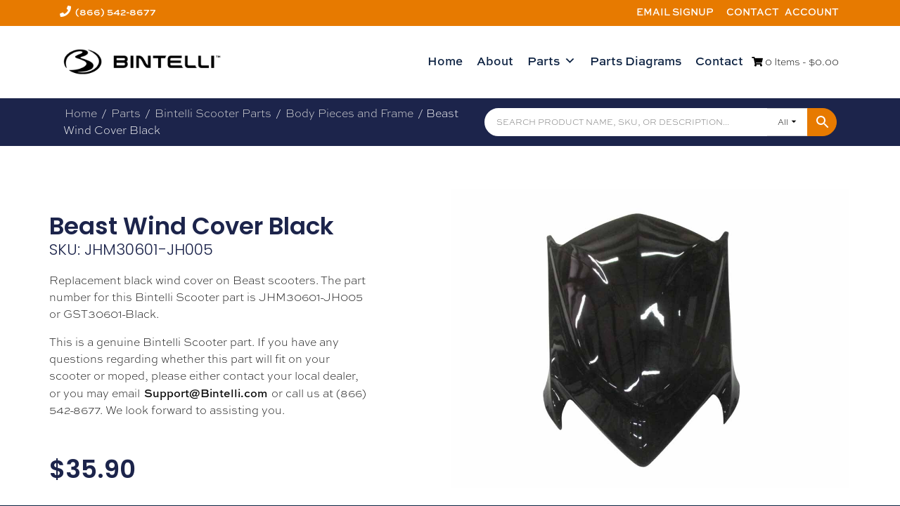

--- FILE ---
content_type: text/html; charset=UTF-8
request_url: https://bintelliparts.com/product/beast-wind-cover-black/
body_size: 21101
content:
<!DOCTYPE html>
<html lang="en-US">
<head><meta charset="UTF-8"><script>if(navigator.userAgent.match(/MSIE|Internet Explorer/i)||navigator.userAgent.match(/Trident\/7\..*?rv:11/i)){var href=document.location.href;if(!href.match(/[?&]nowprocket/)){if(href.indexOf("?")==-1){if(href.indexOf("#")==-1){document.location.href=href+"?nowprocket=1"}else{document.location.href=href.replace("#","?nowprocket=1#")}}else{if(href.indexOf("#")==-1){document.location.href=href+"&nowprocket=1"}else{document.location.href=href.replace("#","&nowprocket=1#")}}}}</script><script>class RocketLazyLoadScripts{constructor(){this.v="1.2.3",this.triggerEvents=["keydown","mousedown","mousemove","touchmove","touchstart","touchend","wheel"],this.userEventHandler=this._triggerListener.bind(this),this.touchStartHandler=this._onTouchStart.bind(this),this.touchMoveHandler=this._onTouchMove.bind(this),this.touchEndHandler=this._onTouchEnd.bind(this),this.clickHandler=this._onClick.bind(this),this.interceptedClicks=[],window.addEventListener("pageshow",t=>{this.persisted=t.persisted}),window.addEventListener("DOMContentLoaded",()=>{this._preconnect3rdParties()}),this.delayedScripts={normal:[],async:[],defer:[]},this.trash=[],this.allJQueries=[]}_addUserInteractionListener(t){if(document.hidden){t._triggerListener();return}this.triggerEvents.forEach(e=>window.addEventListener(e,t.userEventHandler,{passive:!0})),window.addEventListener("touchstart",t.touchStartHandler,{passive:!0}),window.addEventListener("mousedown",t.touchStartHandler),document.addEventListener("visibilitychange",t.userEventHandler)}_removeUserInteractionListener(){this.triggerEvents.forEach(t=>window.removeEventListener(t,this.userEventHandler,{passive:!0})),document.removeEventListener("visibilitychange",this.userEventHandler)}_onTouchStart(t){"HTML"!==t.target.tagName&&(window.addEventListener("touchend",this.touchEndHandler),window.addEventListener("mouseup",this.touchEndHandler),window.addEventListener("touchmove",this.touchMoveHandler,{passive:!0}),window.addEventListener("mousemove",this.touchMoveHandler),t.target.addEventListener("click",this.clickHandler),this._renameDOMAttribute(t.target,"onclick","rocket-onclick"),this._pendingClickStarted())}_onTouchMove(t){window.removeEventListener("touchend",this.touchEndHandler),window.removeEventListener("mouseup",this.touchEndHandler),window.removeEventListener("touchmove",this.touchMoveHandler,{passive:!0}),window.removeEventListener("mousemove",this.touchMoveHandler),t.target.removeEventListener("click",this.clickHandler),this._renameDOMAttribute(t.target,"rocket-onclick","onclick"),this._pendingClickFinished()}_onTouchEnd(t){window.removeEventListener("touchend",this.touchEndHandler),window.removeEventListener("mouseup",this.touchEndHandler),window.removeEventListener("touchmove",this.touchMoveHandler,{passive:!0}),window.removeEventListener("mousemove",this.touchMoveHandler)}_onClick(t){t.target.removeEventListener("click",this.clickHandler),this._renameDOMAttribute(t.target,"rocket-onclick","onclick"),this.interceptedClicks.push(t),t.preventDefault(),t.stopPropagation(),t.stopImmediatePropagation(),this._pendingClickFinished()}_replayClicks(){window.removeEventListener("touchstart",this.touchStartHandler,{passive:!0}),window.removeEventListener("mousedown",this.touchStartHandler),this.interceptedClicks.forEach(t=>{t.target.dispatchEvent(new MouseEvent("click",{view:t.view,bubbles:!0,cancelable:!0}))})}_waitForPendingClicks(){return new Promise(t=>{this._isClickPending?this._pendingClickFinished=t:t()})}_pendingClickStarted(){this._isClickPending=!0}_pendingClickFinished(){this._isClickPending=!1}_renameDOMAttribute(t,e,r){t.hasAttribute&&t.hasAttribute(e)&&(event.target.setAttribute(r,event.target.getAttribute(e)),event.target.removeAttribute(e))}_triggerListener(){this._removeUserInteractionListener(this),"loading"===document.readyState?document.addEventListener("DOMContentLoaded",this._loadEverythingNow.bind(this)):this._loadEverythingNow()}_preconnect3rdParties(){let t=[];document.querySelectorAll("script[type=rocketlazyloadscript]").forEach(e=>{if(e.hasAttribute("src")){let r=new URL(e.src).origin;r!==location.origin&&t.push({src:r,crossOrigin:e.crossOrigin||"module"===e.getAttribute("data-rocket-type")})}}),t=[...new Map(t.map(t=>[JSON.stringify(t),t])).values()],this._batchInjectResourceHints(t,"preconnect")}async _loadEverythingNow(){this.lastBreath=Date.now(),this._delayEventListeners(this),this._delayJQueryReady(this),this._handleDocumentWrite(),this._registerAllDelayedScripts(),this._preloadAllScripts(),await this._loadScriptsFromList(this.delayedScripts.normal),await this._loadScriptsFromList(this.delayedScripts.defer),await this._loadScriptsFromList(this.delayedScripts.async);try{await this._triggerDOMContentLoaded(),await this._triggerWindowLoad()}catch(t){console.error(t)}window.dispatchEvent(new Event("rocket-allScriptsLoaded")),this._waitForPendingClicks().then(()=>{this._replayClicks()}),this._emptyTrash()}_registerAllDelayedScripts(){document.querySelectorAll("script[type=rocketlazyloadscript]").forEach(t=>{t.hasAttribute("data-rocket-src")?t.hasAttribute("async")&&!1!==t.async?this.delayedScripts.async.push(t):t.hasAttribute("defer")&&!1!==t.defer||"module"===t.getAttribute("data-rocket-type")?this.delayedScripts.defer.push(t):this.delayedScripts.normal.push(t):this.delayedScripts.normal.push(t)})}async _transformScript(t){return new Promise((await this._littleBreath(),navigator.userAgent.indexOf("Firefox/")>0||""===navigator.vendor)?e=>{let r=document.createElement("script");[...t.attributes].forEach(t=>{let e=t.nodeName;"type"!==e&&("data-rocket-type"===e&&(e="type"),"data-rocket-src"===e&&(e="src"),r.setAttribute(e,t.nodeValue))}),t.text&&(r.text=t.text),r.hasAttribute("src")?(r.addEventListener("load",e),r.addEventListener("error",e)):(r.text=t.text,e());try{t.parentNode.replaceChild(r,t)}catch(i){e()}}:async e=>{function r(){t.setAttribute("data-rocket-status","failed"),e()}try{let i=t.getAttribute("data-rocket-type"),n=t.getAttribute("data-rocket-src");t.text,i?(t.type=i,t.removeAttribute("data-rocket-type")):t.removeAttribute("type"),t.addEventListener("load",function r(){t.setAttribute("data-rocket-status","executed"),e()}),t.addEventListener("error",r),n?(t.removeAttribute("data-rocket-src"),t.src=n):t.src="data:text/javascript;base64,"+window.btoa(unescape(encodeURIComponent(t.text)))}catch(s){r()}})}async _loadScriptsFromList(t){let e=t.shift();return e&&e.isConnected?(await this._transformScript(e),this._loadScriptsFromList(t)):Promise.resolve()}_preloadAllScripts(){this._batchInjectResourceHints([...this.delayedScripts.normal,...this.delayedScripts.defer,...this.delayedScripts.async],"preload")}_batchInjectResourceHints(t,e){var r=document.createDocumentFragment();t.forEach(t=>{let i=t.getAttribute&&t.getAttribute("data-rocket-src")||t.src;if(i){let n=document.createElement("link");n.href=i,n.rel=e,"preconnect"!==e&&(n.as="script"),t.getAttribute&&"module"===t.getAttribute("data-rocket-type")&&(n.crossOrigin=!0),t.crossOrigin&&(n.crossOrigin=t.crossOrigin),t.integrity&&(n.integrity=t.integrity),r.appendChild(n),this.trash.push(n)}}),document.head.appendChild(r)}_delayEventListeners(t){let e={};function r(t,r){!function t(r){!e[r]&&(e[r]={originalFunctions:{add:r.addEventListener,remove:r.removeEventListener},eventsToRewrite:[]},r.addEventListener=function(){arguments[0]=i(arguments[0]),e[r].originalFunctions.add.apply(r,arguments)},r.removeEventListener=function(){arguments[0]=i(arguments[0]),e[r].originalFunctions.remove.apply(r,arguments)});function i(t){return e[r].eventsToRewrite.indexOf(t)>=0?"rocket-"+t:t}}(t),e[t].eventsToRewrite.push(r)}function i(t,e){let r=t[e];Object.defineProperty(t,e,{get:()=>r||function(){},set(i){t["rocket"+e]=r=i}})}r(document,"DOMContentLoaded"),r(window,"DOMContentLoaded"),r(window,"load"),r(window,"pageshow"),r(document,"readystatechange"),i(document,"onreadystatechange"),i(window,"onload"),i(window,"onpageshow")}_delayJQueryReady(t){let e;function r(r){if(r&&r.fn&&!t.allJQueries.includes(r)){r.fn.ready=r.fn.init.prototype.ready=function(e){return t.domReadyFired?e.bind(document)(r):document.addEventListener("rocket-DOMContentLoaded",()=>e.bind(document)(r)),r([])};let i=r.fn.on;r.fn.on=r.fn.init.prototype.on=function(){if(this[0]===window){function t(t){return t.split(" ").map(t=>"load"===t||0===t.indexOf("load.")?"rocket-jquery-load":t).join(" ")}"string"==typeof arguments[0]||arguments[0]instanceof String?arguments[0]=t(arguments[0]):"object"==typeof arguments[0]&&Object.keys(arguments[0]).forEach(e=>{let r=arguments[0][e];delete arguments[0][e],arguments[0][t(e)]=r})}return i.apply(this,arguments),this},t.allJQueries.push(r)}e=r}r(window.jQuery),Object.defineProperty(window,"jQuery",{get:()=>e,set(t){r(t)}})}async _triggerDOMContentLoaded(){this.domReadyFired=!0,await this._littleBreath(),document.dispatchEvent(new Event("rocket-DOMContentLoaded")),await this._littleBreath(),window.dispatchEvent(new Event("rocket-DOMContentLoaded")),await this._littleBreath(),document.dispatchEvent(new Event("rocket-readystatechange")),await this._littleBreath(),document.rocketonreadystatechange&&document.rocketonreadystatechange()}async _triggerWindowLoad(){await this._littleBreath(),window.dispatchEvent(new Event("rocket-load")),await this._littleBreath(),window.rocketonload&&window.rocketonload(),await this._littleBreath(),this.allJQueries.forEach(t=>t(window).trigger("rocket-jquery-load")),await this._littleBreath();let t=new Event("rocket-pageshow");t.persisted=this.persisted,window.dispatchEvent(t),await this._littleBreath(),window.rocketonpageshow&&window.rocketonpageshow({persisted:this.persisted})}_handleDocumentWrite(){let t=new Map;document.write=document.writeln=function(e){let r=document.currentScript;r||console.error("WPRocket unable to document.write this: "+e);let i=document.createRange(),n=r.parentElement,s=t.get(r);void 0===s&&(s=r.nextSibling,t.set(r,s));let a=document.createDocumentFragment();i.setStart(a,0),a.appendChild(i.createContextualFragment(e)),n.insertBefore(a,s)}}async _littleBreath(){Date.now()-this.lastBreath>45&&(await this._requestAnimFrame(),this.lastBreath=Date.now())}async _requestAnimFrame(){return document.hidden?new Promise(t=>setTimeout(t)):new Promise(t=>requestAnimationFrame(t))}_emptyTrash(){this.trash.forEach(t=>t.remove())}static run(){let t=new RocketLazyLoadScripts;t._addUserInteractionListener(t)}}RocketLazyLoadScripts.run();</script>

<meta name="viewport" content="width=device-width, initial-scale=1">
<link data-minify="1" rel="stylesheet" href="https://bintelliparts.com/wp-content/cache/min/1/bzg3ydm.css?ver=1769768449">
<link rel="profile" href="http://gmpg.org/xfn/11">
<!-- Start of LiveChat (www.livechat.com) code -->
<script type="rocketlazyloadscript">
    window.__lc = window.__lc || {};
    window.__lc.license = 1900442;
    window.__lc.integration_name = "manual_channels";
    ;(function(n,t,c){function i(n){return e._h?e._h.apply(null,n):e._q.push(n)}var e={_q:[],_h:null,_v:"2.0",on:function(){i(["on",c.call(arguments)])},once:function(){i(["once",c.call(arguments)])},off:function(){i(["off",c.call(arguments)])},get:function(){if(!e._h)throw new Error("[LiveChatWidget] You can't use getters before load.");return i(["get",c.call(arguments)])},call:function(){i(["call",c.call(arguments)])},init:function(){var n=t.createElement("script");n.async=!0,n.type="text/javascript",n.src="https://cdn.livechatinc.com/tracking.js",t.head.appendChild(n)}};!n.__lc.asyncInit&&e.init(),n.LiveChatWidget=n.LiveChatWidget||e}(window,document,[].slice))
</script>
<noscript><a href="https://www.livechat.com/chat-with/1900442/" rel="nofollow">Chat with us</a>, powered by <a href="https://www.livechat.com/?welcome" rel="noopener nofollow" target="_blank">LiveChat</a></noscript>
<!-- End of LiveChat code -->  
<meta name='robots' content='index, follow, max-image-preview:large, max-snippet:-1, max-video-preview:-1' />

	<!-- This site is optimized with the Yoast SEO plugin v26.8 - https://yoast.com/product/yoast-seo-wordpress/ -->
	<title>Beast Wind Cover Black JHM30601-JH005 - Bintelli Parts</title>
	<link rel="canonical" href="https://bintelliparts.com/product/beast-wind-cover-black/" />
	<meta property="og:locale" content="en_US" />
	<meta property="og:type" content="article" />
	<meta property="og:title" content="Beast Wind Cover Black JHM30601-JH005 - Bintelli Parts" />
	<meta property="og:description" content="Replacement black wind cover on Beast scooters. The part number for this Bintelli Scooter part is JHM30601-JH005 or GST30601-Black. This is a genuine Bintelli Scooter part. If you have any questions regarding whether this part will fit on your scooter or moped, please either contact your local dealer, or you Read MoreBeast Wind Cover Black" />
	<meta property="og:url" content="https://bintelliparts.com/product/beast-wind-cover-black/" />
	<meta property="og:site_name" content="Bintelli Parts" />
	<meta property="article:modified_time" content="2026-01-31T05:32:29+00:00" />
	<meta property="og:image" content="https://bintelliparts.com/wp-content/uploads/JHM30601-JH005.jpg" />
	<meta property="og:image:width" content="1000" />
	<meta property="og:image:height" content="750" />
	<meta property="og:image:type" content="image/jpeg" />
	<meta name="twitter:card" content="summary_large_image" />
	<script type="application/ld+json" class="yoast-schema-graph">{"@context":"https://schema.org","@graph":[{"@type":"WebPage","@id":"https://bintelliparts.com/product/beast-wind-cover-black/","url":"https://bintelliparts.com/product/beast-wind-cover-black/","name":"Beast Wind Cover Black JHM30601-JH005 - Bintelli Parts","isPartOf":{"@id":"https://bintelliparts.com/#website"},"primaryImageOfPage":{"@id":"https://bintelliparts.com/product/beast-wind-cover-black/#primaryimage"},"image":{"@id":"https://bintelliparts.com/product/beast-wind-cover-black/#primaryimage"},"thumbnailUrl":"https://bintelliparts.com/wp-content/uploads/JHM30601-JH005.jpg","datePublished":"2017-07-20T15:52:34+00:00","dateModified":"2026-01-31T05:32:29+00:00","breadcrumb":{"@id":"https://bintelliparts.com/product/beast-wind-cover-black/#breadcrumb"},"inLanguage":"en-US","potentialAction":[{"@type":"ReadAction","target":["https://bintelliparts.com/product/beast-wind-cover-black/"]}]},{"@type":"ImageObject","inLanguage":"en-US","@id":"https://bintelliparts.com/product/beast-wind-cover-black/#primaryimage","url":"https://bintelliparts.com/wp-content/uploads/JHM30601-JH005.jpg","contentUrl":"https://bintelliparts.com/wp-content/uploads/JHM30601-JH005.jpg","width":1000,"height":750},{"@type":"BreadcrumbList","@id":"https://bintelliparts.com/product/beast-wind-cover-black/#breadcrumb","itemListElement":[{"@type":"ListItem","position":1,"name":"Home","item":"https://bintelliparts.com/"},{"@type":"ListItem","position":2,"name":"Parts","item":"https://bintelliparts.com/parts/"},{"@type":"ListItem","position":3,"name":"Beast Wind Cover Black"}]},{"@type":"WebSite","@id":"https://bintelliparts.com/#website","url":"https://bintelliparts.com/","name":"Bintelli Parts","description":"Bintelli Parts","potentialAction":[{"@type":"SearchAction","target":{"@type":"EntryPoint","urlTemplate":"https://bintelliparts.com/?s={search_term_string}"},"query-input":{"@type":"PropertyValueSpecification","valueRequired":true,"valueName":"search_term_string"}}],"inLanguage":"en-US"}]}</script>
	<!-- / Yoast SEO plugin. -->


<link rel="alternate" type="application/rss+xml" title="Bintelli Parts &raquo; Feed" href="https://bintelliparts.com/feed/" />
<link rel="alternate" type="application/rss+xml" title="Bintelli Parts &raquo; Comments Feed" href="https://bintelliparts.com/comments/feed/" />
<link rel="alternate" title="oEmbed (JSON)" type="application/json+oembed" href="https://bintelliparts.com/wp-json/oembed/1.0/embed?url=https%3A%2F%2Fbintelliparts.com%2Fproduct%2Fbeast-wind-cover-black%2F" />
<link rel="alternate" title="oEmbed (XML)" type="text/xml+oembed" href="https://bintelliparts.com/wp-json/oembed/1.0/embed?url=https%3A%2F%2Fbintelliparts.com%2Fproduct%2Fbeast-wind-cover-black%2F&#038;format=xml" />
<link data-minify="1" rel="stylesheet" type="text/css" href="https://bintelliparts.com/wp-content/cache/min/1/bzg3ydm.css?ver=1769768449"><style id='wp-img-auto-sizes-contain-inline-css'>
img:is([sizes=auto i],[sizes^="auto," i]){contain-intrinsic-size:3000px 1500px}
/*# sourceURL=wp-img-auto-sizes-contain-inline-css */
</style>
<link data-minify="1" rel='stylesheet' id='smart-coupon-css' href='https://bintelliparts.com/wp-content/cache/min/1/wp-content/plugins/woocommerce-smart-coupons/assets/css/smart-coupon.css?ver=1769768450' media='all' />
<style id='wp-emoji-styles-inline-css'>

	img.wp-smiley, img.emoji {
		display: inline !important;
		border: none !important;
		box-shadow: none !important;
		height: 1em !important;
		width: 1em !important;
		margin: 0 0.07em !important;
		vertical-align: -0.1em !important;
		background: none !important;
		padding: 0 !important;
	}
/*# sourceURL=wp-emoji-styles-inline-css */
</style>
<link rel='stylesheet' id='wp-block-library-css' href='https://bintelliparts.com/wp-includes/css/dist/block-library/style.min.css?ver=6.9' media='all' />
<style id='classic-theme-styles-inline-css'>
/*! This file is auto-generated */
.wp-block-button__link{color:#fff;background-color:#32373c;border-radius:9999px;box-shadow:none;text-decoration:none;padding:calc(.667em + 2px) calc(1.333em + 2px);font-size:1.125em}.wp-block-file__button{background:#32373c;color:#fff;text-decoration:none}
/*# sourceURL=/wp-includes/css/classic-themes.min.css */
</style>
<style id='global-styles-inline-css'>
:root{--wp--preset--aspect-ratio--square: 1;--wp--preset--aspect-ratio--4-3: 4/3;--wp--preset--aspect-ratio--3-4: 3/4;--wp--preset--aspect-ratio--3-2: 3/2;--wp--preset--aspect-ratio--2-3: 2/3;--wp--preset--aspect-ratio--16-9: 16/9;--wp--preset--aspect-ratio--9-16: 9/16;--wp--preset--color--black: #000000;--wp--preset--color--cyan-bluish-gray: #abb8c3;--wp--preset--color--white: #ffffff;--wp--preset--color--pale-pink: #f78da7;--wp--preset--color--vivid-red: #cf2e2e;--wp--preset--color--luminous-vivid-orange: #ff6900;--wp--preset--color--luminous-vivid-amber: #fcb900;--wp--preset--color--light-green-cyan: #7bdcb5;--wp--preset--color--vivid-green-cyan: #00d084;--wp--preset--color--pale-cyan-blue: #8ed1fc;--wp--preset--color--vivid-cyan-blue: #0693e3;--wp--preset--color--vivid-purple: #9b51e0;--wp--preset--gradient--vivid-cyan-blue-to-vivid-purple: linear-gradient(135deg,rgb(6,147,227) 0%,rgb(155,81,224) 100%);--wp--preset--gradient--light-green-cyan-to-vivid-green-cyan: linear-gradient(135deg,rgb(122,220,180) 0%,rgb(0,208,130) 100%);--wp--preset--gradient--luminous-vivid-amber-to-luminous-vivid-orange: linear-gradient(135deg,rgb(252,185,0) 0%,rgb(255,105,0) 100%);--wp--preset--gradient--luminous-vivid-orange-to-vivid-red: linear-gradient(135deg,rgb(255,105,0) 0%,rgb(207,46,46) 100%);--wp--preset--gradient--very-light-gray-to-cyan-bluish-gray: linear-gradient(135deg,rgb(238,238,238) 0%,rgb(169,184,195) 100%);--wp--preset--gradient--cool-to-warm-spectrum: linear-gradient(135deg,rgb(74,234,220) 0%,rgb(151,120,209) 20%,rgb(207,42,186) 40%,rgb(238,44,130) 60%,rgb(251,105,98) 80%,rgb(254,248,76) 100%);--wp--preset--gradient--blush-light-purple: linear-gradient(135deg,rgb(255,206,236) 0%,rgb(152,150,240) 100%);--wp--preset--gradient--blush-bordeaux: linear-gradient(135deg,rgb(254,205,165) 0%,rgb(254,45,45) 50%,rgb(107,0,62) 100%);--wp--preset--gradient--luminous-dusk: linear-gradient(135deg,rgb(255,203,112) 0%,rgb(199,81,192) 50%,rgb(65,88,208) 100%);--wp--preset--gradient--pale-ocean: linear-gradient(135deg,rgb(255,245,203) 0%,rgb(182,227,212) 50%,rgb(51,167,181) 100%);--wp--preset--gradient--electric-grass: linear-gradient(135deg,rgb(202,248,128) 0%,rgb(113,206,126) 100%);--wp--preset--gradient--midnight: linear-gradient(135deg,rgb(2,3,129) 0%,rgb(40,116,252) 100%);--wp--preset--font-size--small: 13px;--wp--preset--font-size--medium: 20px;--wp--preset--font-size--large: 36px;--wp--preset--font-size--x-large: 42px;--wp--preset--spacing--20: 0.44rem;--wp--preset--spacing--30: 0.67rem;--wp--preset--spacing--40: 1rem;--wp--preset--spacing--50: 1.5rem;--wp--preset--spacing--60: 2.25rem;--wp--preset--spacing--70: 3.38rem;--wp--preset--spacing--80: 5.06rem;--wp--preset--shadow--natural: 6px 6px 9px rgba(0, 0, 0, 0.2);--wp--preset--shadow--deep: 12px 12px 50px rgba(0, 0, 0, 0.4);--wp--preset--shadow--sharp: 6px 6px 0px rgba(0, 0, 0, 0.2);--wp--preset--shadow--outlined: 6px 6px 0px -3px rgb(255, 255, 255), 6px 6px rgb(0, 0, 0);--wp--preset--shadow--crisp: 6px 6px 0px rgb(0, 0, 0);}:where(.is-layout-flex){gap: 0.5em;}:where(.is-layout-grid){gap: 0.5em;}body .is-layout-flex{display: flex;}.is-layout-flex{flex-wrap: wrap;align-items: center;}.is-layout-flex > :is(*, div){margin: 0;}body .is-layout-grid{display: grid;}.is-layout-grid > :is(*, div){margin: 0;}:where(.wp-block-columns.is-layout-flex){gap: 2em;}:where(.wp-block-columns.is-layout-grid){gap: 2em;}:where(.wp-block-post-template.is-layout-flex){gap: 1.25em;}:where(.wp-block-post-template.is-layout-grid){gap: 1.25em;}.has-black-color{color: var(--wp--preset--color--black) !important;}.has-cyan-bluish-gray-color{color: var(--wp--preset--color--cyan-bluish-gray) !important;}.has-white-color{color: var(--wp--preset--color--white) !important;}.has-pale-pink-color{color: var(--wp--preset--color--pale-pink) !important;}.has-vivid-red-color{color: var(--wp--preset--color--vivid-red) !important;}.has-luminous-vivid-orange-color{color: var(--wp--preset--color--luminous-vivid-orange) !important;}.has-luminous-vivid-amber-color{color: var(--wp--preset--color--luminous-vivid-amber) !important;}.has-light-green-cyan-color{color: var(--wp--preset--color--light-green-cyan) !important;}.has-vivid-green-cyan-color{color: var(--wp--preset--color--vivid-green-cyan) !important;}.has-pale-cyan-blue-color{color: var(--wp--preset--color--pale-cyan-blue) !important;}.has-vivid-cyan-blue-color{color: var(--wp--preset--color--vivid-cyan-blue) !important;}.has-vivid-purple-color{color: var(--wp--preset--color--vivid-purple) !important;}.has-black-background-color{background-color: var(--wp--preset--color--black) !important;}.has-cyan-bluish-gray-background-color{background-color: var(--wp--preset--color--cyan-bluish-gray) !important;}.has-white-background-color{background-color: var(--wp--preset--color--white) !important;}.has-pale-pink-background-color{background-color: var(--wp--preset--color--pale-pink) !important;}.has-vivid-red-background-color{background-color: var(--wp--preset--color--vivid-red) !important;}.has-luminous-vivid-orange-background-color{background-color: var(--wp--preset--color--luminous-vivid-orange) !important;}.has-luminous-vivid-amber-background-color{background-color: var(--wp--preset--color--luminous-vivid-amber) !important;}.has-light-green-cyan-background-color{background-color: var(--wp--preset--color--light-green-cyan) !important;}.has-vivid-green-cyan-background-color{background-color: var(--wp--preset--color--vivid-green-cyan) !important;}.has-pale-cyan-blue-background-color{background-color: var(--wp--preset--color--pale-cyan-blue) !important;}.has-vivid-cyan-blue-background-color{background-color: var(--wp--preset--color--vivid-cyan-blue) !important;}.has-vivid-purple-background-color{background-color: var(--wp--preset--color--vivid-purple) !important;}.has-black-border-color{border-color: var(--wp--preset--color--black) !important;}.has-cyan-bluish-gray-border-color{border-color: var(--wp--preset--color--cyan-bluish-gray) !important;}.has-white-border-color{border-color: var(--wp--preset--color--white) !important;}.has-pale-pink-border-color{border-color: var(--wp--preset--color--pale-pink) !important;}.has-vivid-red-border-color{border-color: var(--wp--preset--color--vivid-red) !important;}.has-luminous-vivid-orange-border-color{border-color: var(--wp--preset--color--luminous-vivid-orange) !important;}.has-luminous-vivid-amber-border-color{border-color: var(--wp--preset--color--luminous-vivid-amber) !important;}.has-light-green-cyan-border-color{border-color: var(--wp--preset--color--light-green-cyan) !important;}.has-vivid-green-cyan-border-color{border-color: var(--wp--preset--color--vivid-green-cyan) !important;}.has-pale-cyan-blue-border-color{border-color: var(--wp--preset--color--pale-cyan-blue) !important;}.has-vivid-cyan-blue-border-color{border-color: var(--wp--preset--color--vivid-cyan-blue) !important;}.has-vivid-purple-border-color{border-color: var(--wp--preset--color--vivid-purple) !important;}.has-vivid-cyan-blue-to-vivid-purple-gradient-background{background: var(--wp--preset--gradient--vivid-cyan-blue-to-vivid-purple) !important;}.has-light-green-cyan-to-vivid-green-cyan-gradient-background{background: var(--wp--preset--gradient--light-green-cyan-to-vivid-green-cyan) !important;}.has-luminous-vivid-amber-to-luminous-vivid-orange-gradient-background{background: var(--wp--preset--gradient--luminous-vivid-amber-to-luminous-vivid-orange) !important;}.has-luminous-vivid-orange-to-vivid-red-gradient-background{background: var(--wp--preset--gradient--luminous-vivid-orange-to-vivid-red) !important;}.has-very-light-gray-to-cyan-bluish-gray-gradient-background{background: var(--wp--preset--gradient--very-light-gray-to-cyan-bluish-gray) !important;}.has-cool-to-warm-spectrum-gradient-background{background: var(--wp--preset--gradient--cool-to-warm-spectrum) !important;}.has-blush-light-purple-gradient-background{background: var(--wp--preset--gradient--blush-light-purple) !important;}.has-blush-bordeaux-gradient-background{background: var(--wp--preset--gradient--blush-bordeaux) !important;}.has-luminous-dusk-gradient-background{background: var(--wp--preset--gradient--luminous-dusk) !important;}.has-pale-ocean-gradient-background{background: var(--wp--preset--gradient--pale-ocean) !important;}.has-electric-grass-gradient-background{background: var(--wp--preset--gradient--electric-grass) !important;}.has-midnight-gradient-background{background: var(--wp--preset--gradient--midnight) !important;}.has-small-font-size{font-size: var(--wp--preset--font-size--small) !important;}.has-medium-font-size{font-size: var(--wp--preset--font-size--medium) !important;}.has-large-font-size{font-size: var(--wp--preset--font-size--large) !important;}.has-x-large-font-size{font-size: var(--wp--preset--font-size--x-large) !important;}
:where(.wp-block-post-template.is-layout-flex){gap: 1.25em;}:where(.wp-block-post-template.is-layout-grid){gap: 1.25em;}
:where(.wp-block-term-template.is-layout-flex){gap: 1.25em;}:where(.wp-block-term-template.is-layout-grid){gap: 1.25em;}
:where(.wp-block-columns.is-layout-flex){gap: 2em;}:where(.wp-block-columns.is-layout-grid){gap: 2em;}
:root :where(.wp-block-pullquote){font-size: 1.5em;line-height: 1.6;}
/*# sourceURL=global-styles-inline-css */
</style>
<link data-minify="1" rel='stylesheet' id='contact-form-7-css' href='https://bintelliparts.com/wp-content/cache/min/1/wp-content/plugins/contact-form-7/includes/css/styles.css?ver=1769768450' media='all' />
<link data-minify="1" rel='stylesheet' id='wwpp_single_product_page_css-css' href='https://bintelliparts.com/wp-content/cache/min/1/wp-content/plugins/woocommerce-wholesale-prices-premium/css/wwpp-single-product-page.css?ver=1769768450' media='all' />
<link rel='stylesheet' id='photoswipe-css' href='https://bintelliparts.com/wp-content/plugins/woocommerce/assets/css/photoswipe/photoswipe.min.css?ver=10.4.3' media='all' />
<link rel='stylesheet' id='photoswipe-default-skin-css' href='https://bintelliparts.com/wp-content/plugins/woocommerce/assets/css/photoswipe/default-skin/default-skin.min.css?ver=10.4.3' media='all' />
<link data-minify="1" rel='stylesheet' id='woocommerce-layout-css' href='https://bintelliparts.com/wp-content/cache/min/1/wp-content/plugins/woocommerce/assets/css/woocommerce-layout.css?ver=1769768450' media='all' />
<link data-minify="1" rel='stylesheet' id='woocommerce-smallscreen-css' href='https://bintelliparts.com/wp-content/cache/min/1/wp-content/plugins/woocommerce/assets/css/woocommerce-smallscreen.css?ver=1769768450' media='only screen and (max-width: 768px)' />
<link data-minify="1" rel='stylesheet' id='woocommerce-general-css' href='https://bintelliparts.com/wp-content/cache/min/1/wp-content/plugins/woocommerce/assets/css/woocommerce.css?ver=1769768450' media='all' />
<style id='woocommerce-inline-inline-css'>
.woocommerce form .form-row .required { visibility: visible; }
/*# sourceURL=woocommerce-inline-inline-css */
</style>
<link data-minify="1" rel='stylesheet' id='aws-pro-style-css' href='https://bintelliparts.com/wp-content/cache/min/1/wp-content/plugins/advanced-woo-search-pro/assets/css/common.css?ver=1769768450' media='all' />
<link data-minify="1" rel='stylesheet' id='megamenu-css' href='https://bintelliparts.com/wp-content/cache/min/1/wp-content/uploads/maxmegamenu/style.css?ver=1769768450' media='all' />
<link data-minify="1" rel='stylesheet' id='dashicons-css' href='https://bintelliparts.com/wp-content/cache/min/1/wp-includes/css/dashicons.min.css?ver=1769768450' media='all' />
<link rel='stylesheet' id='kaya-style-css' href='https://bintelliparts.com/wp-content/themes/kaya/style.min.css?ver=1703021346' media='all' />
<link data-minify="1" rel='stylesheet' id='kaya-child-style-css' href='https://bintelliparts.com/wp-content/cache/min/1/wp-content/themes/kaya-child/style.css?ver=1769768450' media='all' />
<link data-minify="1" rel='stylesheet' id='font-awesome-kaya-css' href='https://bintelliparts.com/wp-content/cache/min/1/wp-content/themes/kaya/inc/fontawesome-free-5.13.0-web/css/all.min.css?ver=1769768450' media='all' />
<link rel='stylesheet' id='elementor-frontend-css' href='https://bintelliparts.com/wp-content/plugins/elementor/assets/css/frontend.min.css?ver=3.34.4' media='all' />
<link rel='stylesheet' id='widget-woocommerce-notices-css' href='https://bintelliparts.com/wp-content/plugins/elementor-pro/assets/css/widget-woocommerce-notices.min.css?ver=3.34.0' media='all' />
<link rel='stylesheet' id='widget-heading-css' href='https://bintelliparts.com/wp-content/plugins/elementor/assets/css/widget-heading.min.css?ver=3.34.4' media='all' />
<link rel='stylesheet' id='widget-woocommerce-product-price-css' href='https://bintelliparts.com/wp-content/plugins/elementor-pro/assets/css/widget-woocommerce-product-price.min.css?ver=3.34.0' media='all' />
<link rel='stylesheet' id='widget-woocommerce-product-add-to-cart-css' href='https://bintelliparts.com/wp-content/plugins/elementor-pro/assets/css/widget-woocommerce-product-add-to-cart.min.css?ver=3.34.0' media='all' />
<link rel='stylesheet' id='widget-woocommerce-product-images-css' href='https://bintelliparts.com/wp-content/plugins/elementor-pro/assets/css/widget-woocommerce-product-images.min.css?ver=3.34.0' media='all' />
<link rel='stylesheet' id='elementor-post-53291-css' href='https://bintelliparts.com/wp-content/uploads/elementor/css/post-53291.css?ver=1769768449' media='all' />
<link rel='stylesheet' id='elementor-post-53372-css' href='https://bintelliparts.com/wp-content/uploads/elementor/css/post-53372.css?ver=1769768449' media='all' />
<link data-minify="1" rel='stylesheet' id='flexible-shipping-free-shipping-css' href='https://bintelliparts.com/wp-content/cache/min/1/wp-content/plugins/flexible-shipping/assets/dist/css/free-shipping.css?ver=1769768450' media='all' />
<link data-minify="1" rel='stylesheet' id='elementor-gf-local-roboto-css' href='https://bintelliparts.com/wp-content/cache/min/1/wp-content/uploads/elementor/google-fonts/css/roboto.css?ver=1769768450' media='all' />
<link data-minify="1" rel='stylesheet' id='elementor-gf-local-poppins-css' href='https://bintelliparts.com/wp-content/cache/min/1/wp-content/uploads/elementor/google-fonts/css/poppins.css?ver=1769768450' media='all' />
<script src="https://bintelliparts.com/wp-includes/js/jquery/jquery.min.js?ver=3.7.1" id="jquery-core-js" defer></script>
<script src="https://bintelliparts.com/wp-includes/js/jquery/jquery-migrate.min.js?ver=3.4.1" id="jquery-migrate-js" defer></script>
<script src="https://bintelliparts.com/wp-content/plugins/woocommerce/assets/js/jquery-blockui/jquery.blockUI.min.js?ver=2.7.0-wc.10.4.3" id="wc-jquery-blockui-js" defer data-wp-strategy="defer"></script>
<script id="wc-add-to-cart-js-extra">
var wc_add_to_cart_params = {"ajax_url":"/wp-admin/admin-ajax.php","wc_ajax_url":"/?wc-ajax=%%endpoint%%","i18n_view_cart":"View cart","cart_url":"https://bintelliparts.com/cart/","is_cart":"","cart_redirect_after_add":"no"};
//# sourceURL=wc-add-to-cart-js-extra
</script>
<script type="rocketlazyloadscript" data-rocket-src="https://bintelliparts.com/wp-content/plugins/woocommerce/assets/js/frontend/add-to-cart.min.js?ver=10.4.3" id="wc-add-to-cart-js" defer data-wp-strategy="defer"></script>
<script src="https://bintelliparts.com/wp-content/plugins/woocommerce/assets/js/zoom/jquery.zoom.min.js?ver=1.7.21-wc.10.4.3" id="wc-zoom-js" defer data-wp-strategy="defer"></script>
<script src="https://bintelliparts.com/wp-content/plugins/woocommerce/assets/js/flexslider/jquery.flexslider.min.js?ver=2.7.2-wc.10.4.3" id="wc-flexslider-js" defer data-wp-strategy="defer"></script>
<script type="rocketlazyloadscript" data-rocket-src="https://bintelliparts.com/wp-content/plugins/woocommerce/assets/js/photoswipe/photoswipe.min.js?ver=4.1.1-wc.10.4.3" id="wc-photoswipe-js" defer data-wp-strategy="defer"></script>
<script type="rocketlazyloadscript" data-rocket-src="https://bintelliparts.com/wp-content/plugins/woocommerce/assets/js/photoswipe/photoswipe-ui-default.min.js?ver=4.1.1-wc.10.4.3" id="wc-photoswipe-ui-default-js" defer data-wp-strategy="defer"></script>
<script id="wc-single-product-js-extra">
var wc_single_product_params = {"i18n_required_rating_text":"Please select a rating","i18n_rating_options":["1 of 5 stars","2 of 5 stars","3 of 5 stars","4 of 5 stars","5 of 5 stars"],"i18n_product_gallery_trigger_text":"View full-screen image gallery","review_rating_required":"yes","flexslider":{"rtl":false,"animation":"slide","smoothHeight":true,"directionNav":false,"controlNav":"thumbnails","slideshow":false,"animationSpeed":500,"animationLoop":false,"allowOneSlide":false},"zoom_enabled":"1","zoom_options":[],"photoswipe_enabled":"1","photoswipe_options":{"shareEl":false,"closeOnScroll":false,"history":false,"hideAnimationDuration":0,"showAnimationDuration":0},"flexslider_enabled":"1"};
//# sourceURL=wc-single-product-js-extra
</script>
<script type="rocketlazyloadscript" data-rocket-src="https://bintelliparts.com/wp-content/plugins/woocommerce/assets/js/frontend/single-product.min.js?ver=10.4.3" id="wc-single-product-js" defer data-wp-strategy="defer"></script>
<script type="rocketlazyloadscript" data-rocket-src="https://bintelliparts.com/wp-content/plugins/woocommerce/assets/js/js-cookie/js.cookie.min.js?ver=2.1.4-wc.10.4.3" id="wc-js-cookie-js" defer data-wp-strategy="defer"></script>
<script id="woocommerce-js-extra">
var woocommerce_params = {"ajax_url":"/wp-admin/admin-ajax.php","wc_ajax_url":"/?wc-ajax=%%endpoint%%","i18n_password_show":"Show password","i18n_password_hide":"Hide password"};
//# sourceURL=woocommerce-js-extra
</script>
<script type="rocketlazyloadscript" data-rocket-src="https://bintelliparts.com/wp-content/plugins/woocommerce/assets/js/frontend/woocommerce.min.js?ver=10.4.3" id="woocommerce-js" defer data-wp-strategy="defer"></script>
<link rel="https://api.w.org/" href="https://bintelliparts.com/wp-json/" /><link rel="alternate" title="JSON" type="application/json" href="https://bintelliparts.com/wp-json/wp/v2/product/32386" /><link rel="EditURI" type="application/rsd+xml" title="RSD" href="https://bintelliparts.com/xmlrpc.php?rsd" />
<meta name="generator" content="WordPress 6.9" />
<meta name="generator" content="WooCommerce 10.4.3" />
<link rel='shortlink' href='https://bintelliparts.com/?p=32386' />
		<script type="rocketlazyloadscript" data-rocket-type="text/javascript">
			var _statcounter = _statcounter || [];
			_statcounter.push({"tags": {"author": "jjackrel"}});
		</script>
		<meta name="wwp" content="yes" /><style>.woocommerce-product-gallery{ opacity: 1 !important; }</style><link href="https://fonts.googleapis.com/css2?family=Montserrat:wght@100;200;300;400;900&family=Roboto+Slab:wght@200;400;900&display=swap" rel="stylesheet"><!-- Load Customizer CSS settings -->
<style>

html {
	background: #0a2140;
}

#page {
	background-color: #ffffff;
	}

#masthead .announcement-bar {
	background: #555555;
	color: #ffffff;
}
#masthead .announcement-button,
#masthead .announcement-button:visited {
	background: #181818;
	color: #ffffff;
}
#masthead .announcement-button:hover,
#masthead .announcement-button:active {
	background: #ffffff;
	color: #181818;
}

body, p, button, input, select, textarea, .elementor-widget-text-editor {
	color: #181818;
	font-weight: 400;
	line-height: 1.5em;
	letter-spacing: 0px;
	font-family: 
		sweet-sans-pro;
}
h1, h2, h3, h4, h5, h6 {
	color: #181818;
	font-weight: 400;
	letter-spacing: 0px;
	font-family: 
		"sweet-sans-pro";
}
h1, .h1, .elementor-widget-heading h1.elementor-heading-title {
	font-size: 2rem;
	line-height: 1.5em;
}
h2, .h2, .elementor-widget-heading h2.elementor-heading-title {
	font-size: 1.8rem;
	line-height: 1.5em;
}
h3, .h3, .elementor-widget-heading h3.elementor-heading-title {
	font-size: 1.6rem;
	line-height: 1.5em;
}
h4, .widget-title, .h4, .elementor-widget-heading h4.elementor-heading-title {
	font-size: 1.4rem;
	line-height: 1.5em;
}
h5, .h5, .elementor-widget-heading h5.elementor-heading-title {
	font-size: 1.25rem;
	line-height: 1.5em;
}
h6, .h6, .elementor-widget-heading h6.elementor-heading-title {
	font-size: 1.15rem;
	line-height: 1.5em;
}
@media screen and (max-width: 767px) {
		h1, .h1, .elementor-widget-heading h1.elementor-heading-title {
		font-size: 1.4rem;
	}
	h2, .h2, .elementor-widget-heading h2.elementor-heading-title {
		font-size: 1.35rem;
	}
	h3, .h3, .elementor-widget-heading h3.elementor-heading-title {
		font-size: 1.28rem;
	}
	h4, .h4, .elementor-widget-heading h4.elementor-heading-title {
		font-size: 1.26rem;
	}
	h5, .h5, .elementor-widget-heading h5.elementor-heading-title {
		font-size: 1.125rem;
	}
	h6, .h6, .elementor-widget-heading h6.elementor-heading-title {
		font-size: 1.035rem;
	}
}
body {
	font-size: 1rem;
}
.social-icons .fab,
.social-icons .fas {
	background: #181818;
	font-size: 1.1rem;
}
.social-icons .fab:hover,
.social-icons .fas:hover {
	background: #ffffff;
}
.social-icons .fab:before,
.social-icons .fas:before  {
	color: #ffffff;
}
.social-icons .fab:hover:before,
.social-icons .fas:hover:before {
	color: #181818;
}
body a, body a:visited {
	color: #0a0a0a;
}
body a:hover, body a:active {
	color: #005dc4;
}
#masthead {
	background: #ffffff;
}
.top-header {
	background: #e77a00;
	color: #ffffff;
}
.top-header p,
.top-header a,
.top-header a:visited,
.top-header a:hover {
	color: #ffffff;
}
#colophon {
	background: #0a2140;
}
#colophon, #colophon p {
	color: #ffffff;
}
#colophon a:not(.social-icon-single) {
	color: #ffffff;
}
#colophon h2, #colophon h3, #colophon h4, #colophon h5, #colophon h6 {
	color: #ffffff;
}
#colophon .site-info, #colophon .site-info p {
	background: #0a2140;
	color: #ffffff;
}
#colophon .site-info a,
#colophon .site-info a:visited {
	color: #ffffff;
}
#colophon .site-info a:hover,
#colophon .site-info a:active {
	color: #ffffff;
}
#masthead #site-navigation a, #masthead .menu-toggle, #masthead #site-navigation, .main-navigation ul ul {
	background: #ffffff;
	color: #0075a5;
}
#masthead #site-navigation a:hover,
#masthead #site-navigation a:active {
	color: #ffffff;
	background: #0075a5;
}
#page-hero-area {
	}
#masthead #site-navigation .menu-item a:hover,
#masthead #site-navigation .menu-item a:focus,
#masthead #site-navigation .menu-item a:active, 
#masthead .menu-toggle:hover, 
#masthead .menu-toggle:focus, 
#masthead .menu-toggle:active {
	color: #0075a5;
}
body button,
body button:visited,
body a.button,
body a.button:visited, 
body input[type=button],
body input[type=reset],
body input[type=submit],
body .elementor-button,
body .elementor-button.elementor-size-sm,
body .elementor-button.elementor-size-md,
body .elementor-button.elementor-size-lg,
body .elementor-button:visited,
body .wp-block-button__link,
body .wp-block-button__link:visited,
body #colophon .wp-block-button__link,
body #colophon .wp-block-button__link:visited {
	background: #e77a00;
	color: #0a0a0a;
	border-color: #005dc4;
	border-width: 0px;
		border-style: solid;
}
body button:active, 
body button:hover, 
body a.button:hover, 
body a.button:active, 
body input[type=button]:active, 
body input[type=button]:hover, 
body input[type=reset]:active, 
body input[type=reset]:hover, 
body input[type=submit]:hover, 
body input[type=submit]:active,
body .elementor-button:hover,
body .elementor-button:active,
body .wp-block-button__link:hover,
body .wp-block-button__link:active,
body #colophon .wp-block-button__link:hover,
body #colophon .wp-block-button__link:active {
	background: #005dc4;
	color: #ffffff;
	border-color: #005dc4;
}

html .woocommerce a.button,
html .woocommerce a.button:visited,
html .woocommerce #respond input#submit.alt, 
html .woocommerce a.button.alt, 
html .woocommerce a.button.alt:visited, 
html .woocommerce button.button.alt, 
html .woocommerce button.button.alt:visited, 
html .woocommerce input.button.alt,
html :where(body:not(.woocommerce-block-theme-has-button-styles)) .woocommerce button.button {
	background: #0075a5;
	color: #ffffff;
}

html .woocommerce a.button:hover,
html .woocommerce a.button:active,
html .woocommerce #respond input#submit.alt:hover, 
html .woocommerce a.button.alt:hover, 
html .woocommerce button.button.alt:hover, 
html .woocommerce input.button.alt:hover,
html .woocommerce #respond input#submit.alt:active, 
html .woocommerce a.button.alt:active, 
html .woocommerce button.button.alt:active, 
html .woocommerce input.button.alt:active,
html :where(body:not(.woocommerce-block-theme-has-button-styles)) .woocommerce button.button:hover,
html :where(body:not(.woocommerce-block-theme-has-button-styles)) .woocommerce button.button:active {
	background: #005dc4;
	color: #181818;
}

html .woocommerce div.product p.price, 
html .woocommerce div.product span.price,
html .woocommerce ul.products li.product .price,
html .woocommerce-message::before,
html .woocommerce div.product .stock {
	color: #77a464;
}

html .woocommerce span.onsale {
	background: #77a464;
}
html .woocommerce-message {
	border-top-color: #77a464;
}

	#masthead .container, nav .container {
		max-width: 1140px;
		margin: auto;
	}
	#colophon .container {
		max-width: 1140px;
		margin: auto;
	}
:not(.normal-width) .vc_row.vc_row-fluid, .footer-columns.container {
	max-width: 1140px;
}



</style>
<!-- End Load Customizer CSS settings -->
	<noscript><style>.woocommerce-product-gallery{ opacity: 1 !important; }</style></noscript>
	<meta name="generator" content="Elementor 3.34.4; features: e_font_icon_svg, additional_custom_breakpoints; settings: css_print_method-external, google_font-enabled, font_display-swap">
			<style>
				.e-con.e-parent:nth-of-type(n+4):not(.e-lazyloaded):not(.e-no-lazyload),
				.e-con.e-parent:nth-of-type(n+4):not(.e-lazyloaded):not(.e-no-lazyload) * {
					background-image: none !important;
				}
				@media screen and (max-height: 1024px) {
					.e-con.e-parent:nth-of-type(n+3):not(.e-lazyloaded):not(.e-no-lazyload),
					.e-con.e-parent:nth-of-type(n+3):not(.e-lazyloaded):not(.e-no-lazyload) * {
						background-image: none !important;
					}
				}
				@media screen and (max-height: 640px) {
					.e-con.e-parent:nth-of-type(n+2):not(.e-lazyloaded):not(.e-no-lazyload),
					.e-con.e-parent:nth-of-type(n+2):not(.e-lazyloaded):not(.e-no-lazyload) * {
						background-image: none !important;
					}
				}
			</style>
			<link rel="icon" href="https://bintelliparts.com/wp-content/uploads/cropped-bintelli-logo-icon-192x192-1-100x100.webp" sizes="32x32" />
<link rel="icon" href="https://bintelliparts.com/wp-content/uploads/cropped-bintelli-logo-icon-192x192-1.webp" sizes="192x192" />
<link rel="apple-touch-icon" href="https://bintelliparts.com/wp-content/uploads/cropped-bintelli-logo-icon-192x192-1.webp" />
<meta name="msapplication-TileImage" content="https://bintelliparts.com/wp-content/uploads/cropped-bintelli-logo-icon-192x192-1.webp" />
<style type="text/css">/** Mega Menu CSS: fs **/</style>
</head>

<body class="wp-singular product-template-default single single-product postid-32386 wp-theme-kaya wp-child-theme-kaya-child theme-kaya woocommerce woocommerce-page woocommerce-no-js mega-menu-primary elementor-default elementor-template-full-width elementor-kit-53291 elementor-page-53372">
	<style>
.toppy {
    background: #1c244c;
    color: #fff;
    text-align: center;
    font-size: 20px;
    padding: 20px;
    text-transform: uppercase;
    letter-spacing: 2px;
}
	@media screen and (max-width: 767px) {
    .toppy {
        font-size: 11px;
        padding: 10px;
    }
	}
</style>
<div class="toppy" style="display:none;">
	Bintelli will be closed for the holidays December 23 - January 5
	</div>
<div id="page" class="site">

	<header id="masthead" class="site-header ">
	<a class="skip-link screen-reader-text" href="#content">Skip to content</a>

	
						<div class="top-header">
				<div class="container flexbox">
					<div class="">
						<section id="block-2" class="widget widget_block"><i class="fa fa-phone mr-2"></i> <a href="tel:8665428677">(866) 542-8677</a></section>					</div>
					<div class="">
						<section id="block-3" class="widget widget_block"><a href="/email-signup">Email Signup</a> <a href="/contact">Contact</a> <a href="/my-account">Account</a></section>					</div>
				</div>
			</div>
			<div class="clear"></div>
				<div class="container flexbox">
			<div class=""><div class="site-branding"><a href="https://bintelliparts.com"><img src="https://bintelliparts.com/wp-content/uploads/logo-header-sticky-300x50-1.webp" alt="Bintelli Parts" width="230" height=""></a></div><!-- .site-branding --></div><div class=""><nav id="site-navigation" class="main-navigation"><button class="menu-toggle" aria-controls="primary-menu" aria-expanded="false">Primary Menu</button><div id="mega-menu-wrap-primary" class="mega-menu-wrap"><div class="mega-menu-toggle"><div class="mega-toggle-blocks-left"></div><div class="mega-toggle-blocks-center"><div class='mega-toggle-block mega-menu-toggle-block mega-toggle-block-1' id='mega-toggle-block-1' tabindex='0'><span class='mega-toggle-label' role='button' aria-expanded='false'><span class='mega-toggle-label-closed'></span><span class='mega-toggle-label-open'></span></span></div></div><div class="mega-toggle-blocks-right"></div></div><ul id="mega-menu-primary" class="mega-menu max-mega-menu mega-menu-horizontal mega-no-js" data-event="hover_intent" data-effect="fade_up" data-effect-speed="200" data-effect-mobile="disabled" data-effect-speed-mobile="0" data-mobile-force-width="false" data-second-click="go" data-document-click="collapse" data-vertical-behaviour="standard" data-breakpoint="768" data-unbind="true" data-mobile-state="collapse_all" data-mobile-direction="vertical" data-hover-intent-timeout="300" data-hover-intent-interval="100"><li class="mega-menu-item mega-menu-item-type-post_type mega-menu-item-object-page mega-menu-item-home mega-align-bottom-left mega-menu-flyout mega-menu-item-19" id="mega-menu-item-19"><a class="mega-menu-link" href="https://bintelliparts.com/" tabindex="0">Home</a></li><li class="mega-menu-item mega-menu-item-type-post_type mega-menu-item-object-page mega-align-bottom-left mega-menu-flyout mega-menu-item-25" id="mega-menu-item-25"><a class="mega-menu-link" href="https://bintelliparts.com/about-us/" tabindex="0">About</a></li><li class="mega-menu-item mega-menu-item-type-taxonomy mega-menu-item-object-product_cat mega-current-product-ancestor mega-menu-item-has-children mega-align-bottom-left mega-menu-flyout mega-menu-item-2002" id="mega-menu-item-2002"><a class="mega-menu-link" href="https://bintelliparts.com/product-category/parts/" aria-expanded="false" tabindex="0">Parts<span class="mega-indicator" aria-hidden="true"></span></a>
<ul class="mega-sub-menu">
<li class="mega-menu-item mega-menu-item-type-taxonomy mega-menu-item-object-product_cat mega-menu-item-53478" id="mega-menu-item-53478"><a class="mega-menu-link" href="https://bintelliparts.com/product-category/parts/activev-pulse/">ActivEV Pulse Parts</a></li><li class="mega-menu-item mega-menu-item-type-taxonomy mega-menu-item-object-product_cat mega-menu-item-53477" id="mega-menu-item-53477"><a class="mega-menu-link" href="https://bintelliparts.com/product-category/parts/adly-scooter-parts/">Adly Scooter Parts</a></li><li class="mega-menu-item mega-menu-item-type-taxonomy mega-menu-item-object-product_cat mega-menu-item-44676" id="mega-menu-item-44676"><a class="mega-menu-link" href="https://bintelliparts.com/product-category/parts/bintelli-beyond/">Bintelli Beyond & Nexus Parts</a></li><li class="mega-menu-item mega-menu-item-type-taxonomy mega-menu-item-object-product_cat mega-menu-item-2357" id="mega-menu-item-2357"><a class="mega-menu-link" href="https://bintelliparts.com/product-category/parts/bintelli-bicycle-parts/">Bintelli Bicycle Parts</a></li><li class="mega-menu-item mega-menu-item-type-taxonomy mega-menu-item-object-product_cat mega-menu-item-53479" id="mega-menu-item-53479"><a class="mega-menu-link" href="https://bintelliparts.com/product-category/parts/bintelli-karts/">Bintelli Karts Parts</a></li><li class="mega-menu-item mega-menu-item-type-taxonomy mega-menu-item-object-product_cat mega-menu-item-53480" id="mega-menu-item-53480"><a class="mega-menu-link" href="https://bintelliparts.com/product-category/parts/bintelli-nemesis/">Bintelli Nemesis Parts</a></li><li class="mega-menu-item mega-menu-item-type-taxonomy mega-menu-item-object-product_cat mega-current-product-ancestor mega-menu-item-2158" id="mega-menu-item-2158"><a class="mega-menu-link" href="https://bintelliparts.com/product-category/parts/bintelli-scooter-parts/">Bintelli Scooters Parts</a></li></ul>
</li><li class="mega-menu-item mega-menu-item-type-post_type mega-menu-item-object-page mega-align-bottom-left mega-menu-flyout mega-menu-item-38241" id="mega-menu-item-38241"><a class="mega-menu-link" href="https://bintelliparts.com/parts-diagrams/" tabindex="0">Parts Diagrams</a></li><li class="mega-menu-item mega-menu-item-type-post_type mega-menu-item-object-page mega-align-bottom-left mega-menu-flyout mega-menu-item-28" id="mega-menu-item-28"><a class="mega-menu-link" href="https://bintelliparts.com/contact-us/" tabindex="0">Contact</a></li><li class="mega-menu-item menu-item menu-cart-icon"><a href="https://bintelliparts.com/cart/"><i class="fa fa-shopping-cart"></i> 0 Items - <span class="woocommerce-Price-amount amount"><bdi><span class="woocommerce-Price-currencySymbol">&#36;</span>0.00</bdi></span></a></li></ul></div></nav></div>			
		</div><!-- .container -->

				</header><!-- #masthead -->


	
	<div id="content" class="site-content normal-width ">
<div class="woocommerce-notices-wrapper"></div>		<div data-elementor-type="product" data-elementor-id="53372" class="elementor elementor-53372 elementor-location-single post-32386 product type-product status-publish has-post-thumbnail product_cat-body-pieces-and-frame-bintelli-scooter-parts first instock purchasable product-type-simple product" data-elementor-post-type="elementor_library">
			<div class="elementor-element elementor-element-02b34ac e-con-full e-flex e-con e-parent" data-id="02b34ac" data-element_type="container" data-settings="{&quot;background_background&quot;:&quot;classic&quot;}">
		<div class="elementor-element elementor-element-5fc3ba3 e-flex e-con-boxed e-con e-child" data-id="5fc3ba3" data-element_type="container">
					<div class="e-con-inner">
		<div class="elementor-element elementor-element-b7dbe7d e-con-full e-flex e-con e-child" data-id="b7dbe7d" data-element_type="container">
				<div class="elementor-element elementor-element-87e8a4d elementor-widget elementor-widget-woocommerce-breadcrumb" data-id="87e8a4d" data-element_type="widget" data-widget_type="woocommerce-breadcrumb.default">
				<div class="elementor-widget-container">
					<nav class="woocommerce-breadcrumb" aria-label="Breadcrumb"><a href="https://bintelliparts.com">Home</a>&nbsp;&#47;&nbsp;<a href="https://bintelliparts.com/product-category/parts/">Parts</a>&nbsp;&#47;&nbsp;<a href="https://bintelliparts.com/product-category/parts/bintelli-scooter-parts/">Bintelli Scooter Parts</a>&nbsp;&#47;&nbsp;<a href="https://bintelliparts.com/product-category/parts/bintelli-scooter-parts/body-pieces-and-frame-bintelli-scooter-parts/">Body Pieces and Frame</a>&nbsp;&#47;&nbsp;Beast Wind Cover Black</nav>				</div>
				</div>
				</div>
		<div class="elementor-element elementor-element-f582f78 e-flex e-con-boxed e-con e-child" data-id="f582f78" data-element_type="container">
					<div class="e-con-inner">
				<div class="elementor-element elementor-element-6f83023 elementor-widget elementor-widget-shortcode" data-id="6f83023" data-element_type="widget" data-widget_type="shortcode.default">
				<div class="elementor-widget-container">
							<div class="elementor-shortcode"><div class="aws-container" data-id="1" data-url="/?wc-ajax=aws_action" data-siteurl="https://bintelliparts.com" data-lang="" data-show-loader="true" data-show-more="true" data-show-page="true" data-show-clear="true" data-mobile-screen="false" data-smooth-scroll="false" data-buttons-order="2" data-target-blank="false" data-use-analytics="false" data-min-chars="1" data-filters="{&#039;filters&#039;:[{&#039;1&#039;:&#039;All&#039;},{&#039;8&#039;:&#039;ActivEV Pulse Parts&#039;},{&#039;3&#039;:&#039;Adly Scooter Parts&#039;},{&#039;2&#039;:&#039;Bintelli Scooter Parts&#039;},{&#039;4&#039;:&#039;Bintelli Bicycle Parts&#039;},{&#039;5&#039;:&#039;Bintelli Electric Vehicle Parts&#039;},{&#039;6&#039;:&#039;Bintelli ATV Parts&#039;},{&#039;7&#039;:&#039;Bintelli Kart Parts&#039;},{&#039;9&#039;:&#039;Bintelli Nemesis Parts&#039;}]}" data-init-filter="1" data-notfound="Nothing found" data-more="View all results" data-is-mobile="false" data-page-id="32386" data-tax="" data-sku="SKU: " data-item-added="Item added" data-sale-badge="Sale!" ><form class="aws-search-form" action="https://bintelliparts.com/" method="get" role="search" ><div class="aws-wrapper"><input  type="search" name="s" value="" class="aws-search-field" placeholder="Search Product Name, SKU, or Description..." autocomplete="off" /><input type="hidden" name="post_type" value="product"><input type="hidden" name="type_aws" value="true"><input type="hidden" name="id" value="1"><input type="hidden" name="filter" class="awsFilterHidden" value="1"><div class="aws-search-clear"><span>×</span></div><div class="aws-loader"></div></div><div class="aws-main-filter aws-form-btn"><div class="aws-main-filter-inner"><span class="aws-main-filter__current">All</span></div></div><div class="aws-search-btn aws-form-btn"><span class="aws-search-btn_icon"><svg focusable="false" xmlns="http://www.w3.org/2000/svg" viewBox="0 0 24 24" width="24px"><path d="M15.5 14h-.79l-.28-.27C15.41 12.59 16 11.11 16 9.5 16 5.91 13.09 3 9.5 3S3 5.91 3 9.5 5.91 16 9.5 16c1.61 0 3.09-.59 4.23-1.57l.27.28v.79l5 4.99L20.49 19l-4.99-5zm-6 0C7.01 14 5 11.99 5 9.5S7.01 5 9.5 5 14 7.01 14 9.5 11.99 14 9.5 14z"></path></svg></span></div></form></div>	</div>
						</div>
				</div>
					</div>
				</div>
					</div>
				</div>
				</div>
		<div class="elementor-element elementor-element-488b6b81 e-flex e-con-boxed e-con e-parent" data-id="488b6b81" data-element_type="container">
					<div class="e-con-inner">
		<div class="elementor-element elementor-element-22b60ca3 e-con-full e-flex e-con e-child" data-id="22b60ca3" data-element_type="container">
				<div class="elementor-element elementor-element-1712c7d0 elementor-widget elementor-widget-woocommerce-notices" data-id="1712c7d0" data-element_type="widget" data-widget_type="woocommerce-notices.default">
				<div class="elementor-widget-container">
							<style>
			.woocommerce-notices-wrapper,
			.woocommerce-message,
			.woocommerce-error,
			.woocommerce-info {
				display: none;
			}
		</style>
					<div class="e-woocommerce-notices-wrapper e-woocommerce-notices-wrapper-loading">
				<div class="woocommerce-notices-wrapper"></div>			</div>
							</div>
				</div>
				<div class="elementor-element elementor-element-3cf91de7 elementor-widget elementor-widget-woocommerce-product-title elementor-page-title elementor-widget-heading" data-id="3cf91de7" data-element_type="widget" data-widget_type="woocommerce-product-title.default">
				<div class="elementor-widget-container">
					<h1 class="product_title entry-title elementor-heading-title elementor-size-default">Beast Wind Cover Black</h1>				</div>
				</div>
				<div class="elementor-element elementor-element-41457caa elementor-widget elementor-widget-heading" data-id="41457caa" data-element_type="widget" data-widget_type="heading.default">
				<div class="elementor-widget-container">
					<div class="elementor-heading-title elementor-size-default">SKU: JHM30601-JH005</div>				</div>
				</div>
				<div class="elementor-element elementor-element-68f0ac9 elementor-widget__width-initial elementor-widget-tablet__width-inherit elementor-widget elementor-widget-woocommerce-product-content" data-id="68f0ac9" data-element_type="widget" data-widget_type="woocommerce-product-content.default">
				<div class="elementor-widget-container">
					<p>Replacement black wind cover on Beast scooters. The part number for this Bintelli Scooter part is JHM30601-JH005 or GST30601-Black.</p>
<p>This is a genuine Bintelli Scooter part. If you have any questions regarding whether this part will fit on your scooter or moped, please either contact your local dealer, or you may email <a href="mailto:Support@Bintelli.com">Support@Bintelli.com</a> or call us at (866) 542-8677. We look forward to assisting you.</p>
				</div>
				</div>
				<div class="elementor-element elementor-element-5e76ca7a elementor-widget elementor-widget-woocommerce-product-price" data-id="5e76ca7a" data-element_type="widget" data-widget_type="woocommerce-product-price.default">
				<div class="elementor-widget-container">
					<p class="price"><span class="woocommerce-Price-amount amount"><bdi><span class="woocommerce-Price-currencySymbol">&#36;</span>35.90</bdi></span></p>
				</div>
				</div>
				<div class="elementor-element elementor-element-53e8eff6 elementor-add-to-cart-mobile--align-center e-add-to-cart--show-quantity-yes elementor-widget elementor-widget-woocommerce-product-add-to-cart" data-id="53e8eff6" data-element_type="widget" data-widget_type="woocommerce-product-add-to-cart.default">
				<div class="elementor-widget-container">
					
		<div class="elementor-add-to-cart elementor-product-simple">
			<p class="stock in-stock">In stock</p>

	
	<form class="cart" action="https://bintelliparts.com/product/beast-wind-cover-black/" method="post" enctype='multipart/form-data'>
		
		<div class="quantity">
		<label class="screen-reader-text" for="quantity_697e2e4add111">Beast Wind Cover Black quantity</label>
	<input
		type="number"
				id="quantity_697e2e4add111"
		class="input-text qty text"
		name="quantity"
		value="1"
		aria-label="Product quantity"
				min="1"
							step="1"
			placeholder=""
			inputmode="numeric"
			autocomplete="off"
			/>
	</div>

		<button type="submit" name="add-to-cart" value="32386" class="single_add_to_cart_button button alt">Add to cart</button>

			</form>

	
		</div>

						</div>
				</div>
				</div>
		<div class="elementor-element elementor-element-1bab475f e-con-full e-flex e-con e-child" data-id="1bab475f" data-element_type="container">
				<div class="elementor-element elementor-element-1f718c8e elementor-widget__width-inherit elementor-widget elementor-widget-woocommerce-product-images" data-id="1f718c8e" data-element_type="widget" data-widget_type="woocommerce-product-images.default">
				<div class="elementor-widget-container">
					<div class="woocommerce-product-gallery woocommerce-product-gallery--with-images woocommerce-product-gallery--columns-4 images" data-columns="4" style="opacity: 0; transition: opacity .25s ease-in-out;">
	<div class="woocommerce-product-gallery__wrapper">
		<div data-thumb="https://bintelliparts.com/wp-content/uploads/JHM30601-JH005-100x100.jpg" data-thumb-alt="Beast Wind Cover Black" data-thumb-srcset="https://bintelliparts.com/wp-content/uploads/JHM30601-JH005-100x100.jpg 100w, https://bintelliparts.com/wp-content/uploads/JHM30601-JH005-150x150.jpg 150w, https://bintelliparts.com/wp-content/uploads/JHM30601-JH005-500x500.jpg 500w"  data-thumb-sizes="(max-width: 100px) 100vw, 100px" class="woocommerce-product-gallery__image"><a href="https://bintelliparts.com/wp-content/uploads/JHM30601-JH005.jpg"><img width="1000" height="750" src="https://bintelliparts.com/wp-content/uploads/JHM30601-JH005.jpg" class="wp-post-image" alt="Beast Wind Cover Black" data-caption="" data-src="https://bintelliparts.com/wp-content/uploads/JHM30601-JH005.jpg" data-large_image="https://bintelliparts.com/wp-content/uploads/JHM30601-JH005.jpg" data-large_image_width="1000" data-large_image_height="750" decoding="async" srcset="https://bintelliparts.com/wp-content/uploads/JHM30601-JH005.jpg 1000w, https://bintelliparts.com/wp-content/uploads/JHM30601-JH005-500x375.jpg 500w, https://bintelliparts.com/wp-content/uploads/JHM30601-JH005-570x428.jpg 570w, https://bintelliparts.com/wp-content/uploads/JHM30601-JH005-300x225.jpg 300w, https://bintelliparts.com/wp-content/uploads/JHM30601-JH005-768x576.jpg 768w, https://bintelliparts.com/wp-content/uploads/JHM30601-JH005-350x263.jpg 350w" sizes="(max-width: 1000px) 100vw, 1000px" /></a></div>	</div>
</div>
				</div>
				</div>
				</div>
					</div>
				</div>
		<div class="elementor-element elementor-element-9ac60ea e-flex e-con-boxed e-con e-parent" data-id="9ac60ea" data-element_type="container" data-settings="{&quot;background_background&quot;:&quot;classic&quot;}">
					<div class="e-con-inner">
				<div class="elementor-element elementor-element-cba7778 elementor-widget elementor-widget-heading" data-id="cba7778" data-element_type="widget" data-widget_type="heading.default">
				<div class="elementor-widget-container">
					<h2 class="elementor-heading-title elementor-size-default">Shipping Info</h2>				</div>
				</div>
				<div class="elementor-element elementor-element-fb8d82b elementor-widget elementor-widget-text-editor" data-id="fb8d82b" data-element_type="widget" data-widget_type="text-editor.default">
				<div class="elementor-widget-container">
									<p>Once you have added the parts you are wishing to order to your shopping cart, you will be able to obtain a shipping price prior to completing your checkout. If any of the parts you ordered are currently on backorder, we will contact you within 48-72 business hours to provide you with alternative options. If you have any questions, please do not hesitate to contact us prior to purchasing.</p>								</div>
				</div>
					</div>
				</div>
				</div>
		
	</div><!-- #content -->

			<footer id="colophon" class="site-footer">
			<h2 class="screen-reader-text">Footer</h2>
			<div class="footer-columns flexbox container">
				<div class=""><section id="block-4" class="widget widget_block widget_media_image">
<figure class="wp-block-image size-full"><a href="https://bintelliparts.com/wp-content/uploads/bintelli-logo-white.png"><img fetchpriority="high" decoding="async" width="750" height="125" src="https://bintelliparts.com/wp-content/uploads/bintelli-logo-white.png" alt="" class="wp-image-53286" srcset="https://bintelliparts.com/wp-content/uploads/bintelli-logo-white.png 750w, https://bintelliparts.com/wp-content/uploads/bintelli-logo-white-500x83.png 500w, https://bintelliparts.com/wp-content/uploads/bintelli-logo-white-300x50.png 300w, https://bintelliparts.com/wp-content/uploads/bintelli-logo-white-570x95.png 570w" sizes="(max-width: 750px) 100vw, 750px" /></a></figure>
</section><section id="block-5" class="widget widget_block"><h4><strong>Phone</strong></h4>
866-542-8677</section></div><div class=""></div><div class=""><section id="block-7" class="widget widget_block"><p>&nbsp;</p></section></div><div class=""><section id="nav_menu-2" class="widget widget_nav_menu"><h3 class="widget-title">Navigation</h3><div class="menu-footer-container"><ul id="menu-footer" class="menu"><li id="menu-item-1869" class="menu-item menu-item-type-post_type menu-item-object-page menu-item-1869"><a href="https://bintelliparts.com/about-us/">About Us</a></li>
<li id="menu-item-1868" class="menu-item menu-item-type-post_type menu-item-object-page menu-item-1868"><a href="https://bintelliparts.com/contact-us/">Contact Us</a></li>
<li id="menu-item-1866" class="menu-item menu-item-type-post_type menu-item-object-page menu-item-privacy-policy menu-item-1866"><a rel="privacy-policy" href="https://bintelliparts.com/privacy-policy/">Privacy Policy</a></li>
<li id="menu-item-1864" class="menu-item menu-item-type-post_type menu-item-object-page menu-item-1864"><a href="https://bintelliparts.com/terms-and-conditions/">Terms and Conditions</a></li>
</ul></div></section></div>			</div>
			<div class="site-info">
				<div class="container text-center">
					<div class="">
												<p>Copyright &copy; 2026. All rights reserved. Bintelli Parts. 
													<a href="https://bintelliparts.com/privacy-policy/">Privacy Policy</a>. <a href="https://hchad.com/charleston-web-design/" target="_blank" rel="noopener" title="Web Design Charleston"><img src="https://bintelliparts.com/wp-content/uploads/hch-white.webp" width="35" height="18" alt="Web Design Charleston" class="wp-image-2394 alignnone size-medium" /></a>
						</p>

						<p></p>
					</div>
				</div>
			</div><!-- .site-info -->
		</footer><!-- #colophon -->
		</div><!-- #page -->



<script type="speculationrules">
{"prefetch":[{"source":"document","where":{"and":[{"href_matches":"/*"},{"not":{"href_matches":["/wp-*.php","/wp-admin/*","/wp-content/uploads/*","/wp-content/*","/wp-content/plugins/*","/wp-content/themes/kaya-child/*","/wp-content/themes/kaya/*","/*\\?(.+)"]}},{"not":{"selector_matches":"a[rel~=\"nofollow\"]"}},{"not":{"selector_matches":".no-prefetch, .no-prefetch a"}}]},"eagerness":"conservative"}]}
</script>
<!-- Drip Code -->
<script type="rocketlazyloadscript" data-rocket-type="text/javascript">
  var _dcq = _dcq || [];
  var _dcs = _dcs || {}; 
  _dcs.account = '5575168';
  
  (function() {
    var dc = document.createElement('script');
    dc.type = 'text/javascript'; dc.async = true; 
    dc.src = '//tag.getdrip.com/5575168.js';
    var s = document.getElementsByTagName('script')[0];
    s.parentNode.insertBefore(dc, s);
  })();
</script>		<!-- Start of StatCounter Code -->
		<script>
			<!--
			var sc_project=11365071;
			var sc_security="e1332535";
			var sc_invisible=1;
		</script>
        <script type="text/javascript" src="https://www.statcounter.com/counter/counter.js" async></script>
		<noscript><div class="statcounter"><a title="web analytics" href="https://statcounter.com/"><img class="statcounter" src="https://c.statcounter.com/11365071/0/e1332535/1/" alt="web analytics" /></a></div></noscript>
		<!-- End of StatCounter Code -->
		<script type="application/ld+json">{"@context":"https://schema.org/","@type":"BreadcrumbList","itemListElement":[{"@type":"ListItem","position":1,"item":{"name":"Home","@id":"https://bintelliparts.com"}},{"@type":"ListItem","position":2,"item":{"name":"Parts","@id":"https://bintelliparts.com/product-category/parts/"}},{"@type":"ListItem","position":3,"item":{"name":"Bintelli Scooter Parts","@id":"https://bintelliparts.com/product-category/parts/bintelli-scooter-parts/"}},{"@type":"ListItem","position":4,"item":{"name":"Body Pieces and Frame","@id":"https://bintelliparts.com/product-category/parts/bintelli-scooter-parts/body-pieces-and-frame-bintelli-scooter-parts/"}},{"@type":"ListItem","position":5,"item":{"name":"Beast Wind Cover Black","@id":"https://bintelliparts.com/product/beast-wind-cover-black/"}}]}</script>
            <script type="rocketlazyloadscript">window.addEventListener('DOMContentLoaded', function() {
                window.addEventListener('load', function() {
                    if (window.jQuery) {
                        jQuery( document ).on( 'elementor/popup/show', function() {
                            window.setTimeout(function(){
                                jQuery('.elementor-container .aws-container').each( function() {
                                    jQuery(this).aws_search();
                                });
                            }, 1000);
                        } );
                    }
                }, false);
            });</script>

        			<script type="rocketlazyloadscript">
				const lazyloadRunObserver = () => {
					const lazyloadBackgrounds = document.querySelectorAll( `.e-con.e-parent:not(.e-lazyloaded)` );
					const lazyloadBackgroundObserver = new IntersectionObserver( ( entries ) => {
						entries.forEach( ( entry ) => {
							if ( entry.isIntersecting ) {
								let lazyloadBackground = entry.target;
								if( lazyloadBackground ) {
									lazyloadBackground.classList.add( 'e-lazyloaded' );
								}
								lazyloadBackgroundObserver.unobserve( entry.target );
							}
						});
					}, { rootMargin: '200px 0px 200px 0px' } );
					lazyloadBackgrounds.forEach( ( lazyloadBackground ) => {
						lazyloadBackgroundObserver.observe( lazyloadBackground );
					} );
				};
				const events = [
					'DOMContentLoaded',
					'elementor/lazyload/observe',
				];
				events.forEach( ( event ) => {
					document.addEventListener( event, lazyloadRunObserver );
				} );
			</script>
			
<div id="photoswipe-fullscreen-dialog" class="pswp" tabindex="-1" role="dialog" aria-modal="true" aria-hidden="true" aria-label="Full screen image">
	<div class="pswp__bg"></div>
	<div class="pswp__scroll-wrap">
		<div class="pswp__container">
			<div class="pswp__item"></div>
			<div class="pswp__item"></div>
			<div class="pswp__item"></div>
		</div>
		<div class="pswp__ui pswp__ui--hidden">
			<div class="pswp__top-bar">
				<div class="pswp__counter"></div>
				<button class="pswp__button pswp__button--zoom" aria-label="Zoom in/out"></button>
				<button class="pswp__button pswp__button--fs" aria-label="Toggle fullscreen"></button>
				<button class="pswp__button pswp__button--share" aria-label="Share"></button>
				<button class="pswp__button pswp__button--close" aria-label="Close (Esc)"></button>
				<div class="pswp__preloader">
					<div class="pswp__preloader__icn">
						<div class="pswp__preloader__cut">
							<div class="pswp__preloader__donut"></div>
						</div>
					</div>
				</div>
			</div>
			<div class="pswp__share-modal pswp__share-modal--hidden pswp__single-tap">
				<div class="pswp__share-tooltip"></div>
			</div>
			<button class="pswp__button pswp__button--arrow--left" aria-label="Previous (arrow left)"></button>
			<button class="pswp__button pswp__button--arrow--right" aria-label="Next (arrow right)"></button>
			<div class="pswp__caption">
				<div class="pswp__caption__center"></div>
			</div>
		</div>
	</div>
</div>
	<script type="rocketlazyloadscript">
		(function () {
			var c = document.body.className;
			c = c.replace(/woocommerce-no-js/, 'woocommerce-js');
			document.body.className = c;
		})();
	</script>
	<link data-minify="1" rel='stylesheet' id='wc-blocks-style-css' href='https://bintelliparts.com/wp-content/cache/min/1/wp-content/plugins/woocommerce/assets/client/blocks/wc-blocks.css?ver=1769768450' media='all' />
<script src="https://bintelliparts.com/wp-includes/js/dist/hooks.min.js?ver=dd5603f07f9220ed27f1" id="wp-hooks-js"></script>
<script src="https://bintelliparts.com/wp-includes/js/dist/i18n.min.js?ver=c26c3dc7bed366793375" id="wp-i18n-js"></script>
<script type="rocketlazyloadscript" id="wp-i18n-js-after">
wp.i18n.setLocaleData( { 'text direction\u0004ltr': [ 'ltr' ] } );
//# sourceURL=wp-i18n-js-after
</script>
<script type="rocketlazyloadscript" data-minify="1" data-rocket-src="https://bintelliparts.com/wp-content/cache/min/1/wp-content/plugins/contact-form-7/includes/swv/js/index.js?ver=1734546249" id="swv-js" defer></script>
<script type="rocketlazyloadscript" id="contact-form-7-js-before">
var wpcf7 = {
    "api": {
        "root": "https:\/\/bintelliparts.com\/wp-json\/",
        "namespace": "contact-form-7\/v1"
    },
    "cached": 1
};
//# sourceURL=contact-form-7-js-before
</script>
<script type="rocketlazyloadscript" data-minify="1" data-rocket-src="https://bintelliparts.com/wp-content/cache/min/1/wp-content/plugins/contact-form-7/includes/js/index.js?ver=1734546249" id="contact-form-7-js" defer></script>
<script type="rocketlazyloadscript" data-minify="1" data-rocket-src="https://bintelliparts.com/wp-content/cache/min/1/wp-content/plugins/advanced-woo-search-pro/assets/js/common.js?ver=1734546249" id="aws-pro-script-js" defer></script>
<script type="rocketlazyloadscript" data-minify="1" data-rocket-src="https://bintelliparts.com/wp-content/cache/min/1/wp-content/themes/kaya/js/navigation.js?ver=1734546249" id="kaya-navigation-js" defer></script>
<script type="rocketlazyloadscript" data-minify="1" data-rocket-src="https://bintelliparts.com/wp-content/cache/min/1/wp-content/themes/kaya/js/skip-link-focus-fix.js?ver=1734546249" id="kaya-skip-link-focus-fix-js" defer></script>
<script src="https://bintelliparts.com/wp-content/plugins/elementor/assets/js/webpack.runtime.min.js?ver=3.34.4" id="elementor-webpack-runtime-js" defer></script>
<script src="https://bintelliparts.com/wp-content/plugins/elementor/assets/js/frontend-modules.min.js?ver=3.34.4" id="elementor-frontend-modules-js" defer></script>
<script src="https://bintelliparts.com/wp-includes/js/jquery/ui/core.min.js?ver=1.13.3" id="jquery-ui-core-js" defer></script>
<script id="elementor-frontend-js-before">
var elementorFrontendConfig = {"environmentMode":{"edit":false,"wpPreview":false,"isScriptDebug":false},"i18n":{"shareOnFacebook":"Share on Facebook","shareOnTwitter":"Share on Twitter","pinIt":"Pin it","download":"Download","downloadImage":"Download image","fullscreen":"Fullscreen","zoom":"Zoom","share":"Share","playVideo":"Play Video","previous":"Previous","next":"Next","close":"Close","a11yCarouselPrevSlideMessage":"Previous slide","a11yCarouselNextSlideMessage":"Next slide","a11yCarouselFirstSlideMessage":"This is the first slide","a11yCarouselLastSlideMessage":"This is the last slide","a11yCarouselPaginationBulletMessage":"Go to slide"},"is_rtl":false,"breakpoints":{"xs":0,"sm":480,"md":768,"lg":1025,"xl":1440,"xxl":1600},"responsive":{"breakpoints":{"mobile":{"label":"Mobile Portrait","value":767,"default_value":767,"direction":"max","is_enabled":true},"mobile_extra":{"label":"Mobile Landscape","value":880,"default_value":880,"direction":"max","is_enabled":false},"tablet":{"label":"Tablet Portrait","value":1024,"default_value":1024,"direction":"max","is_enabled":true},"tablet_extra":{"label":"Tablet Landscape","value":1200,"default_value":1200,"direction":"max","is_enabled":false},"laptop":{"label":"Laptop","value":1366,"default_value":1366,"direction":"max","is_enabled":false},"widescreen":{"label":"Widescreen","value":2400,"default_value":2400,"direction":"min","is_enabled":false}},"hasCustomBreakpoints":false},"version":"3.34.4","is_static":false,"experimentalFeatures":{"e_font_icon_svg":true,"additional_custom_breakpoints":true,"container":true,"theme_builder_v2":true,"nested-elements":true,"home_screen":true,"global_classes_should_enforce_capabilities":true,"e_variables":true,"cloud-library":true,"e_opt_in_v4_page":true,"e_interactions":true,"e_editor_one":true,"import-export-customization":true,"e_pro_variables":true},"urls":{"assets":"https:\/\/bintelliparts.com\/wp-content\/plugins\/elementor\/assets\/","ajaxurl":"https:\/\/bintelliparts.com\/wp-admin\/admin-ajax.php","uploadUrl":"https:\/\/bintelliparts.com\/wp-content\/uploads"},"nonces":{"floatingButtonsClickTracking":"5ffa646496"},"swiperClass":"swiper","settings":{"page":[],"editorPreferences":[]},"kit":{"active_breakpoints":["viewport_mobile","viewport_tablet"],"global_image_lightbox":"yes","lightbox_enable_counter":"yes","lightbox_enable_fullscreen":"yes","lightbox_enable_zoom":"yes","lightbox_enable_share":"yes","lightbox_title_src":"title","lightbox_description_src":"description","woocommerce_notices_elements":[]},"post":{"id":32386,"title":"Beast%20Wind%20Cover%20Black%20JHM30601-JH005%20-%20Bintelli%20Parts","excerpt":"","featuredImage":"https:\/\/bintelliparts.com\/wp-content\/uploads\/JHM30601-JH005.jpg"}};
//# sourceURL=elementor-frontend-js-before
</script>
<script src="https://bintelliparts.com/wp-content/plugins/elementor/assets/js/frontend.min.js?ver=3.34.4" id="elementor-frontend-js" defer></script>
<script type="rocketlazyloadscript" data-rocket-src="https://bintelliparts.com/wp-content/plugins/woocommerce/assets/js/sourcebuster/sourcebuster.min.js?ver=10.4.3" id="sourcebuster-js-js" defer></script>
<script id="wc-order-attribution-js-extra">
var wc_order_attribution = {"params":{"lifetime":1.0000000000000000818030539140313095458623138256371021270751953125e-5,"session":30,"base64":false,"ajaxurl":"https://bintelliparts.com/wp-admin/admin-ajax.php","prefix":"wc_order_attribution_","allowTracking":true},"fields":{"source_type":"current.typ","referrer":"current_add.rf","utm_campaign":"current.cmp","utm_source":"current.src","utm_medium":"current.mdm","utm_content":"current.cnt","utm_id":"current.id","utm_term":"current.trm","utm_source_platform":"current.plt","utm_creative_format":"current.fmt","utm_marketing_tactic":"current.tct","session_entry":"current_add.ep","session_start_time":"current_add.fd","session_pages":"session.pgs","session_count":"udata.vst","user_agent":"udata.uag"}};
//# sourceURL=wc-order-attribution-js-extra
</script>
<script type="rocketlazyloadscript" data-rocket-src="https://bintelliparts.com/wp-content/plugins/woocommerce/assets/js/frontend/order-attribution.min.js?ver=10.4.3" id="wc-order-attribution-js" defer></script>
<script type="rocketlazyloadscript" data-rocket-src="https://www.google.com/recaptcha/api.js?render=6LcBXnsaAAAAANPZ-zISevg6e3MXUpX7hhb_KU-Q&amp;ver=3.0" id="google-recaptcha-js"></script>
<script type="rocketlazyloadscript" data-rocket-src="https://bintelliparts.com/wp-includes/js/dist/vendor/wp-polyfill.min.js?ver=3.15.0" id="wp-polyfill-js"></script>
<script type="rocketlazyloadscript" id="wpcf7-recaptcha-js-before">
var wpcf7_recaptcha = {
    "sitekey": "6LcBXnsaAAAAANPZ-zISevg6e3MXUpX7hhb_KU-Q",
    "actions": {
        "homepage": "homepage",
        "contactform": "contactform"
    }
};
//# sourceURL=wpcf7-recaptcha-js-before
</script>
<script type="rocketlazyloadscript" data-minify="1" data-rocket-src="https://bintelliparts.com/wp-content/cache/min/1/wp-content/plugins/contact-form-7/modules/recaptcha/index.js?ver=1734546249" id="wpcf7-recaptcha-js" defer></script>
<script type="rocketlazyloadscript" data-rocket-src="https://bintelliparts.com/wp-includes/js/hoverIntent.min.js?ver=1.10.2" id="hoverIntent-js" defer></script>
<script type="rocketlazyloadscript" data-minify="1" data-rocket-src="https://bintelliparts.com/wp-content/cache/min/1/wp-content/plugins/megamenu/js/maxmegamenu.js?ver=1734546249" id="megamenu-js" defer></script>
<script src="https://bintelliparts.com/wp-content/plugins/elementor-pro/assets/js/webpack-pro.runtime.min.js?ver=3.34.0" id="elementor-pro-webpack-runtime-js" defer></script>
<script id="elementor-pro-frontend-js-before">
var ElementorProFrontendConfig = {"ajaxurl":"https:\/\/bintelliparts.com\/wp-admin\/admin-ajax.php","nonce":"eeedab5dba","urls":{"assets":"https:\/\/bintelliparts.com\/wp-content\/plugins\/elementor-pro\/assets\/","rest":"https:\/\/bintelliparts.com\/wp-json\/"},"settings":{"lazy_load_background_images":true},"popup":{"hasPopUps":false},"shareButtonsNetworks":{"facebook":{"title":"Facebook","has_counter":true},"twitter":{"title":"Twitter"},"linkedin":{"title":"LinkedIn","has_counter":true},"pinterest":{"title":"Pinterest","has_counter":true},"reddit":{"title":"Reddit","has_counter":true},"vk":{"title":"VK","has_counter":true},"odnoklassniki":{"title":"OK","has_counter":true},"tumblr":{"title":"Tumblr"},"digg":{"title":"Digg"},"skype":{"title":"Skype"},"stumbleupon":{"title":"StumbleUpon","has_counter":true},"mix":{"title":"Mix"},"telegram":{"title":"Telegram"},"pocket":{"title":"Pocket","has_counter":true},"xing":{"title":"XING","has_counter":true},"whatsapp":{"title":"WhatsApp"},"email":{"title":"Email"},"print":{"title":"Print"},"x-twitter":{"title":"X"},"threads":{"title":"Threads"}},"woocommerce":{"menu_cart":{"cart_page_url":"https:\/\/bintelliparts.com\/cart\/","checkout_page_url":"https:\/\/bintelliparts.com\/checkout\/","fragments_nonce":"f6df583be6"}},"facebook_sdk":{"lang":"en_US","app_id":""},"lottie":{"defaultAnimationUrl":"https:\/\/bintelliparts.com\/wp-content\/plugins\/elementor-pro\/modules\/lottie\/assets\/animations\/default.json"}};
//# sourceURL=elementor-pro-frontend-js-before
</script>
<script src="https://bintelliparts.com/wp-content/plugins/elementor-pro/assets/js/frontend.min.js?ver=3.34.0" id="elementor-pro-frontend-js" defer></script>
<script src="https://bintelliparts.com/wp-content/plugins/elementor-pro/assets/js/elements-handlers.min.js?ver=3.34.0" id="pro-elements-handlers-js" defer></script>
<script id="wp-emoji-settings" type="application/json">
{"baseUrl":"https://s.w.org/images/core/emoji/17.0.2/72x72/","ext":".png","svgUrl":"https://s.w.org/images/core/emoji/17.0.2/svg/","svgExt":".svg","source":{"concatemoji":"https://bintelliparts.com/wp-includes/js/wp-emoji-release.min.js?ver=6.9"}}
</script>
<script type="rocketlazyloadscript" data-rocket-type="module">
/*! This file is auto-generated */
const a=JSON.parse(document.getElementById("wp-emoji-settings").textContent),o=(window._wpemojiSettings=a,"wpEmojiSettingsSupports"),s=["flag","emoji"];function i(e){try{var t={supportTests:e,timestamp:(new Date).valueOf()};sessionStorage.setItem(o,JSON.stringify(t))}catch(e){}}function c(e,t,n){e.clearRect(0,0,e.canvas.width,e.canvas.height),e.fillText(t,0,0);t=new Uint32Array(e.getImageData(0,0,e.canvas.width,e.canvas.height).data);e.clearRect(0,0,e.canvas.width,e.canvas.height),e.fillText(n,0,0);const a=new Uint32Array(e.getImageData(0,0,e.canvas.width,e.canvas.height).data);return t.every((e,t)=>e===a[t])}function p(e,t){e.clearRect(0,0,e.canvas.width,e.canvas.height),e.fillText(t,0,0);var n=e.getImageData(16,16,1,1);for(let e=0;e<n.data.length;e++)if(0!==n.data[e])return!1;return!0}function u(e,t,n,a){switch(t){case"flag":return n(e,"\ud83c\udff3\ufe0f\u200d\u26a7\ufe0f","\ud83c\udff3\ufe0f\u200b\u26a7\ufe0f")?!1:!n(e,"\ud83c\udde8\ud83c\uddf6","\ud83c\udde8\u200b\ud83c\uddf6")&&!n(e,"\ud83c\udff4\udb40\udc67\udb40\udc62\udb40\udc65\udb40\udc6e\udb40\udc67\udb40\udc7f","\ud83c\udff4\u200b\udb40\udc67\u200b\udb40\udc62\u200b\udb40\udc65\u200b\udb40\udc6e\u200b\udb40\udc67\u200b\udb40\udc7f");case"emoji":return!a(e,"\ud83e\u1fac8")}return!1}function f(e,t,n,a){let r;const o=(r="undefined"!=typeof WorkerGlobalScope&&self instanceof WorkerGlobalScope?new OffscreenCanvas(300,150):document.createElement("canvas")).getContext("2d",{willReadFrequently:!0}),s=(o.textBaseline="top",o.font="600 32px Arial",{});return e.forEach(e=>{s[e]=t(o,e,n,a)}),s}function r(e){var t=document.createElement("script");t.src=e,t.defer=!0,document.head.appendChild(t)}a.supports={everything:!0,everythingExceptFlag:!0},new Promise(t=>{let n=function(){try{var e=JSON.parse(sessionStorage.getItem(o));if("object"==typeof e&&"number"==typeof e.timestamp&&(new Date).valueOf()<e.timestamp+604800&&"object"==typeof e.supportTests)return e.supportTests}catch(e){}return null}();if(!n){if("undefined"!=typeof Worker&&"undefined"!=typeof OffscreenCanvas&&"undefined"!=typeof URL&&URL.createObjectURL&&"undefined"!=typeof Blob)try{var e="postMessage("+f.toString()+"("+[JSON.stringify(s),u.toString(),c.toString(),p.toString()].join(",")+"));",a=new Blob([e],{type:"text/javascript"});const r=new Worker(URL.createObjectURL(a),{name:"wpTestEmojiSupports"});return void(r.onmessage=e=>{i(n=e.data),r.terminate(),t(n)})}catch(e){}i(n=f(s,u,c,p))}t(n)}).then(e=>{for(const n in e)a.supports[n]=e[n],a.supports.everything=a.supports.everything&&a.supports[n],"flag"!==n&&(a.supports.everythingExceptFlag=a.supports.everythingExceptFlag&&a.supports[n]);var t;a.supports.everythingExceptFlag=a.supports.everythingExceptFlag&&!a.supports.flag,a.supports.everything||((t=a.source||{}).concatemoji?r(t.concatemoji):t.wpemoji&&t.twemoji&&(r(t.twemoji),r(t.wpemoji)))});
//# sourceURL=https://bintelliparts.com/wp-includes/js/wp-emoji-loader.min.js
</script>


<script>class RocketElementorAnimation{constructor(){this.deviceMode=document.createElement("span"),this.deviceMode.id="elementor-device-mode-wpr",this.deviceMode.setAttribute("class","elementor-screen-only"),document.body.appendChild(this.deviceMode)}_detectAnimations(){let t=getComputedStyle(this.deviceMode,":after").content.replace(/"/g,"");this.animationSettingKeys=this._listAnimationSettingsKeys(t),document.querySelectorAll(".elementor-invisible[data-settings]").forEach(t=>{const e=t.getBoundingClientRect();if(e.bottom>=0&&e.top<=window.innerHeight)try{this._animateElement(t)}catch(t){}})}_animateElement(t){const e=JSON.parse(t.dataset.settings),i=e._animation_delay||e.animation_delay||0,n=e[this.animationSettingKeys.find(t=>e[t])];if("none"===n)return void t.classList.remove("elementor-invisible");t.classList.remove(n),this.currentAnimation&&t.classList.remove(this.currentAnimation),this.currentAnimation=n;let s=setTimeout(()=>{t.classList.remove("elementor-invisible"),t.classList.add("animated",n),this._removeAnimationSettings(t,e)},i);window.addEventListener("rocket-startLoading",function(){clearTimeout(s)})}_listAnimationSettingsKeys(t="mobile"){const e=[""];switch(t){case"mobile":e.unshift("_mobile");case"tablet":e.unshift("_tablet");case"desktop":e.unshift("_desktop")}const i=[];return["animation","_animation"].forEach(t=>{e.forEach(e=>{i.push(t+e)})}),i}_removeAnimationSettings(t,e){this._listAnimationSettingsKeys().forEach(t=>delete e[t]),t.dataset.settings=JSON.stringify(e)}static run(){const t=new RocketElementorAnimation;requestAnimationFrame(t._detectAnimations.bind(t))}}document.addEventListener("DOMContentLoaded",RocketElementorAnimation.run);</script></body>
</html>

<!-- This website is like a Rocket, isn't it? Performance optimized by WP Rocket. Learn more: https://wp-rocket.me - Debug: cached@1769877066 -->